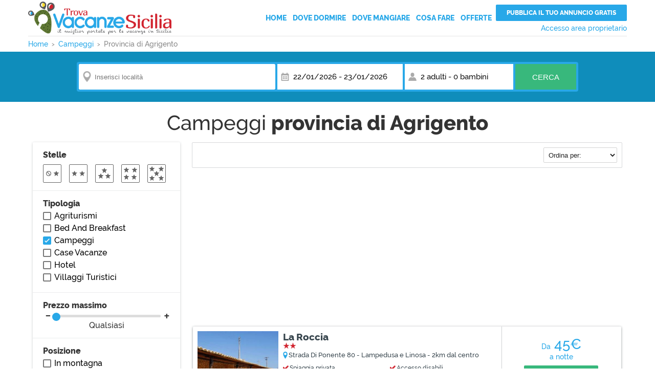

--- FILE ---
content_type: text/html; charset=ISO-8859-1
request_url: https://www.trovavacanzesicilia.it/camping/provincia-di-agrigento/
body_size: 7844
content:
<!DOCTYPE html PUBLIC "-//W3C//DTD XHTML 1.1//EN" "http://www.w3.org/TR/xhtml11/DTD/xhtml11.dtd">
<html xmlns="http://www.w3.org/1999/xhtml" xmlns:fb="http://www.facebook.com/2008/fbml">
<head>
<title>Campeggi in Provincia di Agrigento - Camping e Bungalow</title>
<meta http-equiv="Content-Type" content="text/html; charset=ISO-8859-1" />
<meta name="description" content="L'elenco dei migliori camping e bungalow sul mare a Agrigento e dintorni. Guarda foto, recensioni e prezzi, e prenota ai prezzi più economici." />
<meta name="theme-color" content="#28a8e8" />
<meta name="gwt:property" content="locale=it" />
<meta property="og:title" content="Campeggi in Provincia di Agrigento - Camping e Bungalow" />
<meta property="og:site_name" content="trovavacanzesicilia.it" />
<meta property="og:image" content="https://www.trovavacanzesicilia.it/g/logo.png" />
<meta property="og:description" content="L'elenco dei migliori camping e bungalow sul mare a Agrigento e dintorni. Guarda foto, recensioni e prezzi, e prenota ai prezzi più economici." />
<meta property="og:url" content="https://www.trovavacanzesicilia.it/camping/provincia-di-agrigento/" />
<meta property="og:type" content="article" />
<meta property="fb:app_id" content="204768566238176"/>
<meta name="robots" content="index,follow" />
<meta name="language" content="it" />
<meta name="viewport" content="width=device-width, initial-scale=1.0, maximum-scale=1.0, user-scalable=no" />
<link href="https://www.trovavacanzesicilia.it/camping/provincia-di-agrigento/" rel="canonical" />
<link rel="stylesheet" type="text/css" href="//www.trovavacanzesicilia.it/g/g.css" />
<script type="text/javascript" src="//www.trovavacanzesicilia.it/g/j.js"></script>
<!-- Google Tag Manager -->
<script>(function(w,d,s,l,i){w[l]=w[l]||[];w[l].push({'gtm.start':
new Date().getTime(),event:'gtm.js'});var f=d.getElementsByTagName(s)[0],
j=d.createElement(s),dl=l!='dataLayer'?'&l='+l:'';j.async=true;j.src=
'https://www.googletagmanager.com/gtm.js?id='+i+dl;f.parentNode.insertBefore(j,f);
})(window,document,'script','dataLayer','GTM-TND29H9');</script>
<!-- End Google Tag Manager -->
</head>
<body>
<div id="header"><div>
<a href="#" id="opennav"></a>
<a href="//www.trovavacanzesicilia.it/" title="Vacanze in Sicilia" id="logo">Vacanze in Sicilia</a>
</div></div>
<div id="nav">
<ul>
<li><a href="//www.trovavacanzesicilia.it/" title="Vacanze in Sicilia">Home</a></li>
<li>
<span>Dove Dormire</span>
<ul>
<li><a href="//www.trovavacanzesicilia.it/agriturismi/" title="Agriturismi Sicilia">Agriturismi</a></li>
<li><a href="//www.trovavacanzesicilia.it/bed-and-breakfast/" title="Bed and Breakfast Sicilia">Bed and Breakfast</a></li>
<li><a href="//www.trovavacanzesicilia.it/camping/" title="Campeggi Sicilia">Campeggi</a></li>
<li><a href="//www.trovavacanzesicilia.it/case-vacanze/" title="Case vacanza Sicilia">Case Vacanza</a></li>
<li><a href="//www.trovavacanzesicilia.it/hotel/" title="Hotel Sicilia">Hotel</a></li>
<li><a href="//www.trovavacanzesicilia.it/villaggi-turistici/" title="Villaggi turistici Sicilia">Villaggi Turistici</a></li>
</ul>
</li>
<li><a href="//www.trovavacanzesicilia.it/ristoranti/" title="Ristoranti Sicilia">Dove Mangiare</a></li>
<li><a href="//www.trovavacanzesicilia.it/cosafare/" title="Servizi turistici Sicilia">Cosa Fare</a></li>
<li><a href="//www.trovavacanzesicilia.it/offerte/" title="Offerte e last Minute per vacanze in Sicilia">Offerte</a></li>
<li class="admin"><a href="https://www.trovavacanzesicilia.it/admin/" title="Accesso area proprietario">Accesso area proprietario</a></li>
<li><a href="//www.trovavacanzesicilia.it/inserisci-struttura-turistica/" title="Pubblicizza struttura turistica in Sicilia" class="btnblue">Pubblica il tuo annuncio gratis</a></li>
</ul>
</div>
<div id="content">
<div id="breadcrumbs">
<ol class="centro" vocab="http://schema.org/" typeof="BreadcrumbList">
<li property="itemListElement" typeof="ListItem"><a property="item" typeof="WebPage" href="/" title="Vacanze in Sicilia"><span property="name">Home</span></a><meta property="position" content="0"></li>
<li property="itemListElement" typeof="ListItem"><a property="item" typeof="WebPage" href="/camping/" title="Campeggi in Sicilia"><span property="name">Campeggi</span></a><meta property="position" content="1"></li>
<li property="itemListElement" typeof="ListItem"><span property="name">Provincia di Agrigento</span><meta property="position" content="2"></li>
</ol>
</div>

<div id="searchpage" class="locality">
<div class="searchtop">
<form action="/s/" method="get" class="centro sleep">
<input type="hidden" name="province" value="agrigento" />
<input type="hidden" name="type[]" value="2" />
<div id="boxcity"><label><input type="text" id="city" name="city" value="" placeholder="Inserisci località" autocomplete="off" /></label></div>
<div id="boxdate">
<div id="boxselectdate">
<label>Data Arrivo <input type="text" id="dateCheckin" name="dateCheckin" value="22/01/2026" placeholder="Data Arrivo" autocomplete="off" readonly /></label>
<label>Data Partenza <input type="text" id="dateCheckout" name="dateCheckout" value="23/01/2026" placeholder="Data Partenza" autocomplete="off" readonly /></label>
</div><a href="#" title="" onclick="openCloseSelectedBox('boxselectdate');return false;"><span id="boxcheckin">22/01/2026</span> - <span id="boxcheckout">23/01/2026</span></a>
</div>
<div id="boxpeople">
<div id="boxselectpeople">
<label>Adulti <select name="adult" id="adult" ><option value="1">1</option><option value="2" selected="selected">2</option><option value="3">3</option><option value="4">4</option><option value="5">5</option><option value="6">6</option><option value="7">7</option><option value="8">8</option><option value="9">9</option><option value="10">10</option><option value="11">11</option><option value="12">12</option><option value="13">13</option><option value="14">14</option><option value="15">15</option><option value="16">16</option><option value="17">17</option><option value="18">18</option><option value="19">19</option><option value="20">20</option></select></label>
<label>Bambini <select name="children" id="children" ><option value="0" selected="selected">0</option><option value="1">1</option><option value="2">2</option><option value="3">3</option><option value="4">4</option><option value="5">5</option><option value="6">6</option><option value="7">7</option><option value="8">8</option><option value="9">9</option><option value="10">10</option><option value="11">11</option><option value="12">12</option><option value="13">13</option><option value="14">14</option><option value="15">15</option><option value="16">16</option><option value="17">17</option><option value="18">18</option><option value="19">19</option><option value="20">20</option></select></label>
<label>Camere <select name="rooms" id="rooms" ><option value="1" selected="selected">1</option><option value="2">2</option><option value="3">3</option><option value="4">4</option><option value="5">5</option><option value="6">6</option><option value="7">7</option><option value="8">8</option><option value="9">9</option></select></label>
</div><a href="#" title="" onclick="openCloseSelectedBox('boxselectpeople');return false;"><span id="boxadult">2 adulti</span> - <span id="boxchildren">0 bambini</span></a>
</div>
<button type="submit" class="btngreen">Cerca</button>
</form>
</div>
<div class="centro"><h1>Campeggi <b>provincia di Agrigento</b></h1><div class="de"><div class="ordertop">
<select name="order" id="order"  onchange="orderList(this,'s/');"><option value="" selected="selected">Ordina per:</option><option value="priceMin">Prezzo più basso</option><option value="distance">Distanza dal centro</option></select>
<a href="#" title="" onclick="openFixedSearchMobile();return false;">Filtra</a>
</div>
<div class="liststructure camping">
<ul><li><script async src="//pagead2.googlesyndication.com/pagead/js/adsbygoogle.js"></script><!-- TVS: PROVINCE Top -->
<ins class="adsbygoogle" style="display:block" data-ad-client="ca-pub-4225234434112018" data-ad-slot="5716943007" data-ad-format="rectangle"></ins>
<script>(adsbygoogle = window.adsbygoogle || []).push({});</script></li><li><a href="/villaggi-turistici/1063-la-roccia.htm" title="La Roccia">
<img src="https://www.trovavacanzesicilia.it/f/strutture/1063-8335-[250x280].jpg" alt="La Roccia" />
<div>
<h4>La Roccia</h4>
<span class="star star2"></span>
<span class="loc">Strada Di Ponente 80 - Lampedusa e Linosa - 2km dal centro</span>



<div class="listfeatureimportant"><i>Spiaggia privata</i><i>Accesso disabili</i><i>Ristorante</i></div>
<b class="close">Super richiesta!</b>
<i class="icon" data-tip="Vicino al mare"><img src="https://www.trovavacanzesicilia.it/foto/features/40.png" alt="Vicino al mare" /></i>
</div>
<div class="rightbottom">
<strong><i>Da</i> 45&euro; <i>a notte</i></strong><i class="vbottom">Vicino al mare</i><i class="vbottom">Spiaggia privata</i><i class="vbottom">Accesso disabili</i>
<span class="btngreen">Scopri di più</span>
</div>

</a>
</li><li><a href="/camping/1056-valle-dei-templi-internazionale-san-leone.htm" title="Valle Dei Templi Internazionale San Leone">
<img src="https://www.trovavacanzesicilia.it/f/strutture/1056-50530275-[250x280].png" alt="Valle Dei Templi Internazionale San Leone" />
<div>
<h4>Valle Dei Templi Internazionale San Leone</h4>
<span class="star star3"></span>
<span class="loc">Viale Emporium, 94 94 - Agrigento - 5km dal centro</span>



<div class="listfeatureimportant"><i>Free Wifi in tutta la struttura</i><i>Animali ammessi</i><i>Ristorante</i></div>
<b class="close">Super richiesta!</b>
<i class="icon" data-tip="Vicino al mare"><img src="https://www.trovavacanzesicilia.it/foto/features/40.png" alt="Vicino al mare" /></i>
</div>
<div class="rightbottom">
<strong><i>Da</i> 15&euro; <i>a notte</i></strong><i class="vbottom">Vicino al mare</i><i class="vbottom">Free Wifi in tutta la struttura</i><i class="vbottom">Animali ammessi</i>
<span class="btngreen">Scopri di più</span>
</div>

</a>
</li><li><script async src="//pagead2.googlesyndication.com/pagead/js/adsbygoogle.js"></script><!-- TVS: PROVINCE Bottom -->
<ins class="adsbygoogle" style="display:block" data-ad-client="ca-pub-4225234434112018" data-ad-slot="8670409409" data-ad-format="rectangle"></ins>
<script>(adsbygoogle = window.adsbygoogle || []).push({});</script></li></ul></div>
<div class="listcitiesprovince">
<h4>Annunci in provincia di Agrigento</h4>
<ul><li><a href="/bed-and-breakfast/provincia-di-agrigento/" title="Bed And Breakfast in provincia di Agrigento">Bed And Breakfast</a></li><li><a href="/case-vacanze/provincia-di-agrigento/" title="Case Vacanze in provincia di Agrigento">Case Vacanze</a></li><li><a href="/hotel/provincia-di-agrigento/" title="Hotel in provincia di Agrigento">Hotel</a></li><li><a href="/villaggi-turistici/provincia-di-agrigento/" title="Villaggi Turistici in provincia di Agrigento">Villaggi Turistici</a></li><li><a href="/ristoranti/provincia-di-agrigento/" title="Ristoranti in provincia di Agrigento">Ristoranti</a></li><li><a href="/cosafare/provincia-di-agrigento/" title="Agenzie E Operatori Turistici in provincia di Agrigento">Agenzie E Operatori Turistici</a></li></ul>
<h4>Campeggi nelle località di</h4>
<ul><li><a href="/camping/provincia-di-agrigento/agrigento/" title="Campeggi a Agrigento">Agrigento</a></li><li><a href="/camping/provincia-di-agrigento/lampedusa-e-linosa/" title="Campeggi a Lampedusa e Linosa">Lampedusa e Linosa</a></li><li><a href="/camping/provincia-di-agrigento/realmonte/" title="Campeggi a Realmonte">Realmonte</a></li><li><a href="/camping/provincia-di-agrigento/sciacca/" title="Campeggi a Sciacca">Sciacca</a></li></ul>

</div>
</div><div id="sidesearch" class="si">
<form action="/s/" method="get">
<a href="#" title="" class="closefixedsearch" onclick="closeFixedSearchMobile();return false;">x</a>
<input type="hidden" name="province" value="agrigento" /><input type="hidden" name="prov" value="agrigento">
<div class="check stars">
<strong>Stelle</strong>
<span><input type="checkbox" id="star-0" name="star[]" value="1"><label for="star-0">1</label></span><span><input type="checkbox" id="star-1" name="star[]" value="2"><label for="star-1">2</label></span><span><input type="checkbox" id="star-2" name="star[]" value="3"><label for="star-2">3</label></span><span><input type="checkbox" id="star-3" name="star[]" value="4"><label for="star-3">4</label></span><span><input type="checkbox" id="star-4" name="star[]" value="5"><label for="star-4">5</label></span>
</div>
<div class="type">
<strong>Tipologia</strong>
<span><input type="checkbox" id="type-0" name="type[]" value="0"><label for="type-0">Agriturismi</label></span><span><input type="checkbox" id="type-1" name="type[]" value="1"><label for="type-1">Bed And Breakfast</label></span><span><input type="checkbox" id="type-2" name="type[]" value="2" checked><label for="type-2">Campeggi</label></span><span><input type="checkbox" id="type-3" name="type[]" value="3"><label for="type-3">Case Vacanze</label></span><span><input type="checkbox" id="type-4" name="type[]" value="4"><label for="type-4">Hotel</label></span><span><input type="checkbox" id="type-5" name="type[]" value="5"><label for="type-5">Villaggi Turistici</label></span>
</div>
<div>
<label for="price">Prezzo massimo
<input type="range" min="0" max="200" value="0" step="50" id="price" name="price" onchange="changeRange(this);" oninput="changeRange(this);" />
<span id="range">Qualsiasi</span>
</label>
</div>
<div class="type">
<a href="#" onclick="expandCheckbox('divposition',this);return false;">Posizione</a>
<span><input type="checkbox" id="features[37]-41" name="features[37][]" value="41" /><label for="features[37]-41">In montagna</label></span>
<span><input type="checkbox" id="features[37]-43" name="features[37][]" value="43" /><label for="features[37]-43">Vicino aeroporto</label></span>
<span><input type="checkbox" id="features[37]-45" name="features[37][]" value="45" /><label for="features[37]-45">Vicino zone archeologiche</label></span>
<span><input type="checkbox" id="features[37]-46" name="features[37][]" value="46" /><label for="features[37]-46">Immerso nella natura</label></span>

<div id="divposition"><span><input type="checkbox" id="features[37]-38" name="features[37][]" value="38" /><label for="features[37]-38">In centro</label></span>
<span><input type="checkbox" id="features[37]-39" name="features[37][]" value="39" /><label for="features[37]-39">In periferia</label></span>
<span><input type="checkbox" id="features[37]-40" name="features[37][]" value="40" /><label for="features[37]-40">Vicino al mare</label></span>
<span><input type="checkbox" id="features[37]-42" name="features[37][]" value="42" /><label for="features[37]-42">Vicino al lago</label></span>
<span><input type="checkbox" id="features[37]-44" name="features[37][]" value="44" /><label for="features[37]-44">Vicino stazione</label></span>
<span><input type="checkbox" id="features[37]-47" name="features[37][]" value="47" /><label for="features[37]-47">Vicino parchi/giardini</label></span>
<span><input type="checkbox" id="features[37]-48" name="features[37][]" value="48" /><label for="features[37]-48">Vicino bar/ristoranti</label></span>
<span><input type="checkbox" id="features[37]-49" name="features[37][]" value="49" /><label for="features[37]-49">Vicino club/discoteche</label></span>
<span><input type="checkbox" id="features[37]-50" name="features[37][]" value="50" /><label for="features[37]-50">Vicino stadio</label></span>
<span><input type="checkbox" id="features[37]-51" name="features[37][]" value="51" /><label for="features[37]-51">Vicino ospedali/cliniche</label></span>
<span><input type="checkbox" id="features[37]-52" name="features[37][]" value="52" /><label for="features[37]-52">Vicino monumenti/zone di interesse</label></span>
<span><input type="checkbox" id="features[37]-53" name="features[37][]" value="53" /><label for="features[37]-53">Vicino università</label></span>
<span><input type="checkbox" id="features[37]-54" name="features[37][]" value="54" /><label for="features[37]-54">Vicino centri commerciali</label></span>
<span><input type="checkbox" id="features[37]-55" name="features[37][]" value="55" /><label for="features[37]-55">Vicino autostrada</label></span>
<span><input type="checkbox" id="features[37]-56" name="features[37][]" value="56" /><label for="features[37]-56">Vicino teatri/cinema</label></span>
</div>
</div>
<div class="type">
<a href="#" onclick="expandCheckbox('divsecondarycat',this);return false;">Categoria Secondaria</a>
<span><input type="checkbox" id="features[1]-2" name="features[1][]" value="2" /><label for="features[1]-2">Appartamento</label></span>
<span><input type="checkbox" id="features[1]-6" name="features[1][]" value="6" /><label for="features[1]-6">Villa</label></span>
<span><input type="checkbox" id="features[1]-10" name="features[1][]" value="10" /><label for="features[1]-10">Bungalow</label></span>
<span><input type="checkbox" id="features[1]-13" name="features[1][]" value="13" /><label for="features[1]-13">Residence</label></span>
<span><input type="checkbox" id="features[1]-15" name="features[1][]" value="15" /><label for="features[1]-15">Ostello</label></span>
<span><input type="checkbox" id="features[1]-18" name="features[1][]" value="18" /><label for="features[1]-18">Camping</label></span>
<span><input type="checkbox" id="features[1]-19" name="features[1][]" value="19" /><label for="features[1]-19">Villaggio</label></span>
<span><input type="checkbox" id="features[1]-22" name="features[1][]" value="22" /><label for="features[1]-22">Resort</label></span>

<div id="divsecondarycat"><span><input type="checkbox" id="features[1]-4" name="features[1][]" value="4" /><label for="features[1]-4">Condominio</label></span>
<span><input type="checkbox" id="features[1]-5" name="features[1][]" value="5" /><label for="features[1]-5">Chalet</label></span>
<span><input type="checkbox" id="features[1]-7" name="features[1][]" value="7" /><label for="features[1]-7">Villetta</label></span>
<span><input type="checkbox" id="features[1]-8" name="features[1][]" value="8" /><label for="features[1]-8">Loft</label></span>
<span><input type="checkbox" id="features[1]-9" name="features[1][]" value="9" /><label for="features[1]-9">Villetta a schiera</label></span>
<span><input type="checkbox" id="features[1]-11" name="features[1][]" value="11" /><label for="features[1]-11">Dormitorio</label></span>
<span><input type="checkbox" id="features[1]-12" name="features[1][]" value="12" /><label for="features[1]-12">Affittacamere</label></span>
<span><input type="checkbox" id="features[1]-14" name="features[1][]" value="14" /><label for="features[1]-14">Locanda</label></span>
<span><input type="checkbox" id="features[1]-16" name="features[1][]" value="16" /><label for="features[1]-16">Pensione</label></span>
<span><input type="checkbox" id="features[1]-17" name="features[1][]" value="17" /><label for="features[1]-17">Dimora storica</label></span>
<span><input type="checkbox" id="features[1]-20" name="features[1][]" value="20" /><label for="features[1]-20">Masseria</label></span>
<span><input type="checkbox" id="features[1]-21" name="features[1][]" value="21" /><label for="features[1]-21">Casale</label></span>
<span><input type="checkbox" id="features[1]-23" name="features[1][]" value="23" /><label for="features[1]-23">Rustico</label></span>
</div>
</div>
<div class="type">
<a href="#" onclick="expandCheckbox('divideal',this);return false;">Ideale per</a>
<span><input type="checkbox" id="features[24]-25" name="features[24][]" value="25" /><label for="features[24]-25">Vacanze per famiglie</label></span>
<span><input type="checkbox" id="features[24]-27" name="features[24][]" value="27" /><label for="features[24]-27">Vacanze con animali</label></span>
<span><input type="checkbox" id="features[24]-29" name="features[24][]" value="29" /><label for="features[24]-29">Fuga romantica</label></span>
<span><input type="checkbox" id="features[24]-30" name="features[24][]" value="30" /><label for="features[24]-30">Relax &amp; benessere</label></span>
<span><input type="checkbox" id="features[24]-32" name="features[24][]" value="32" /><label for="features[24]-32">Vacanze fra storia e cultura</label></span>
<span><input type="checkbox" id="features[24]-33" name="features[24][]" value="33" /><label for="features[24]-33">Ragazzi &amp; divertimento</label></span>

<div id="divideal"><span><input type="checkbox" id="features[24]-26" name="features[24][]" value="26" /><label for="features[24]-26">Vacanze per bambini</label></span>
<span><input type="checkbox" id="features[24]-28" name="features[24][]" value="28" /><label for="features[24]-28">Vacanze economiche</label></span>
<span><input type="checkbox" id="features[24]-31" name="features[24][]" value="31" /><label for="features[24]-31">Vacanze nella natura</label></span>
<span><input type="checkbox" id="features[24]-34" name="features[24][]" value="34" /><label for="features[24]-34">Soggiorni di lavoro</label></span>
<span><input type="checkbox" id="features[24]-35" name="features[24][]" value="35" /><label for="features[24]-35">Vacanze sulla neve</label></span>
<span><input type="checkbox" id="features[24]-36" name="features[24][]" value="36" /><label for="features[24]-36">Vacanze eco-friendly</label></span>
</div>
</div>
<div class="check service">
<strong>Servizi più scelti</strong>
<span data-name="Cucina">
<input type="checkbox" id="features[top]-110" name="features[top][]" value="110">
<label for="features[top]-110">
<img src="https://www.trovavacanzesicilia.it/foto/features/110.png" alt="Cucina" />
</label>
</span>
<span data-name="Sala relax/TV">
<input type="checkbox" id="features[top]-118" name="features[top][]" value="118">
<label for="features[top]-118">
<img src="https://www.trovavacanzesicilia.it/foto/features/118.png" alt="Sala relax/TV" />
</label>
</span>
<span data-name="Piscina coperta">
<input type="checkbox" id="features[top]-122" name="features[top][]" value="122">
<label for="features[top]-122">
<img src="https://www.trovavacanzesicilia.it/foto/features/122.png" alt="Piscina coperta" />
</label>
</span>
<span data-name="Sala giochi">
<input type="checkbox" id="features[top]-124" name="features[top][]" value="124">
<label for="features[top]-124">
<img src="https://www.trovavacanzesicilia.it/foto/features/124.png" alt="Sala giochi" />
</label>
</span>
<span data-name="Bagno/doccia esterna">
<input type="checkbox" id="features[top]-137" name="features[top][]" value="137">
<label for="features[top]-137">
<img src="https://www.trovavacanzesicilia.it/foto/features/137.png" alt="Bagno/doccia esterna" />
</label>
</span>
<span data-name="Fattoria">
<input type="checkbox" id="features[top]-144" name="features[top][]" value="144">
<label for="features[top]-144">
<img src="https://www.trovavacanzesicilia.it/foto/features/144.png" alt="Fattoria" />
</label>
</span>
<span data-name="Parcheggio">
<input type="checkbox" id="features[top]-145" name="features[top][]" value="145">
<label for="features[top]-145">
<img src="https://www.trovavacanzesicilia.it/foto/features/145.png" alt="Parcheggio" />
</label>
</span>
<span data-name="Spiaggia privata">
<input type="checkbox" id="features[top]-150" name="features[top][]" value="150">
<label for="features[top]-150">
<img src="https://www.trovavacanzesicilia.it/foto/features/150.png" alt="Spiaggia privata" />
</label>
</span>
<span data-name="Piscina">
<input type="checkbox" id="features[top]-155" name="features[top][]" value="155">
<label for="features[top]-155">
<img src="https://www.trovavacanzesicilia.it/foto/features/155.png" alt="Piscina" />
</label>
</span>
<span data-name="Baby sitting/mini club">
<input type="checkbox" id="features[top]-159" name="features[top][]" value="159">
<label for="features[top]-159">
<img src="https://www.trovavacanzesicilia.it/foto/features/159.png" alt="Baby sitting/mini club" />
</label>
</span>
<span data-name="Campi sportivi">
<input type="checkbox" id="features[top]-160" name="features[top][]" value="160">
<label for="features[top]-160">
<img src="https://www.trovavacanzesicilia.it/foto/features/160.png" alt="Campi sportivi" />
</label>
</span>
<span data-name="Spa/centro benessere">
<input type="checkbox" id="features[top]-161" name="features[top][]" value="161">
<label for="features[top]-161">
<img src="https://www.trovavacanzesicilia.it/foto/features/161.png" alt="Spa/centro benessere" />
</label>
</span>
<span data-name="Palestra">
<input type="checkbox" id="features[top]-162" name="features[top][]" value="162">
<label for="features[top]-162">
<img src="https://www.trovavacanzesicilia.it/foto/features/162.png" alt="Palestra" />
</label>
</span>
<span data-name="Discoteca">
<input type="checkbox" id="features[top]-165" name="features[top][]" value="165">
<label for="features[top]-165">
<img src="https://www.trovavacanzesicilia.it/foto/features/165.png" alt="Discoteca" />
</label>
</span>
<span data-name="Aria condizionata / riscaldamento in camera">
<input type="checkbox" id="features[top]-173" name="features[top][]" value="173">
<label for="features[top]-173">
<img src="https://www.trovavacanzesicilia.it/foto/features/173.png" alt="Aria condizionata / riscaldamento in camera" />
</label>
</span>
<span data-name="Free Wifi in tutta la struttura">
<input type="checkbox" id="features[top]-175" name="features[top][]" value="175">
<label for="features[top]-175">
<img src="https://www.trovavacanzesicilia.it/foto/features/175.png" alt="Free Wifi in tutta la struttura" />
</label>
</span>
<span data-name="Tv con canali satellitari">
<input type="checkbox" id="features[top]-176" name="features[top][]" value="176">
<label for="features[top]-176">
<img src="https://www.trovavacanzesicilia.it/foto/features/176.png" alt="Tv con canali satellitari" />
</label>
</span>
<span data-name="Accesso disabili">
<input type="checkbox" id="features[top]-182" name="features[top][]" value="182">
<label for="features[top]-182">
<img src="https://www.trovavacanzesicilia.it/foto/features/182.png" alt="Accesso disabili" />
</label>
</span>
<span data-name="Pagamento con carta di credito">
<input type="checkbox" id="features[top]-186" name="features[top][]" value="186">
<label for="features[top]-186">
<img src="https://www.trovavacanzesicilia.it/foto/features/186.png" alt="Pagamento con carta di credito" />
</label>
</span>
<span data-name="Servizio transfer/navetta">
<input type="checkbox" id="features[top]-193" name="features[top][]" value="193">
<label for="features[top]-193">
<img src="https://www.trovavacanzesicilia.it/foto/features/193.png" alt="Servizio transfer/navetta" />
</label>
</span>
<span data-name="Camere per disabili">
<input type="checkbox" id="features[top]-204" name="features[top][]" value="204">
<label for="features[top]-204">
<img src="https://www.trovavacanzesicilia.it/foto/features/204.png" alt="Camere per disabili" />
</label>
</span>
<span data-name="Animali ammessi">
<input type="checkbox" id="features[top]-205" name="features[top][]" value="205">
<label for="features[top]-205">
<img src="https://www.trovavacanzesicilia.it/foto/features/205.png" alt="Animali ammessi" />
</label>
</span>
<span data-name="Colazione inclusa">
<input type="checkbox" id="features[top]-209" name="features[top][]" value="209">
<label for="features[top]-209">
<img src="https://www.trovavacanzesicilia.it/foto/features/209.png" alt="Colazione inclusa" />
</label>
</span>
<span data-name="Ristorante">
<input type="checkbox" id="features[top]-215" name="features[top][]" value="215">
<label for="features[top]-215">
<img src="https://www.trovavacanzesicilia.it/foto/features/215.png" alt="Ristorante" />
</label>
</span>
<span data-name="Maneggio">
<input type="checkbox" id="features[top]-385" name="features[top][]" value="385">
<label for="features[top]-385">
<img src="https://www.trovavacanzesicilia.it/foto/features/385.png" alt="Maneggio" />
</label>
</span>

</div>
<input type="submit" value="Cerca" class="btngreen" />
</form>
<script>function changeRange(input){var valore=input.value;document.getElementById('range').innerHTML=(valore>0)?'fino a '+valore+'&euro;':'Qualsiasi';}</script>

</div>

<div class="textpagebottom"><h2>Perché scegliere un Camping in Provincia di Agrigento?</h2>

<div><p>Dici Sicilia e pensi subito alle coste frastagliate dal mare, alle sue spiagge di sabbia bianca, alle stupende calette nascoste; pensi al Vulcano Etna, al Parco delle Madonie, pensi ai comuni dell'Entroterra, alle campagne, alle interminabili coltivazioni di ulivi, viti e agrumi. Dici Sicilia e pensi subito alla Natura che la contraddistingue; agli splendidi paesaggi che la rendono una delle terre più belle al mondo. Perché <strong>scegliere un Camping</strong>? Perché solo così potrete godervi tutta la maestosità del territorio naturale siciliano. In special modo il Campeggio è particolarmente indicato per vivere le meraviglie della <strong>Provincia di Agrigent</strong>, i suoi borghi e le graziose località marittime...</p>
</div>

<div>
<h3>Caratteristiche più ricercate in un Campeggio</h3>
<ul>
<li>Varietà di sistemazioni fra piazzole, bungalow e case mobili</li>
<li>Presenza di campi sportivi</li>
<li>Presenza di piscina</li>
<li>Maneggio o Centro Equestre</li>
<li>Presenza di bar, ristorante, market</li>
<li>Presenza area free Wi-FI</li>
</ul>
<h3>Info sul territorio</h3>
<ul>
<li>Numero di Abitanti: 443 107</li>
<li>Numero di comuni: 43</li>
<li>Province confinanti: Trapani, Palermo, Caltanissetta</li>
<li>Aeroporto: Aeroporto di Lampedusa</li>
</ul>
</div>

<div>
<h3>Località e attrattive turistiche più apprezzate</h3>
<ul>
<li>L'isola di Lampedusa</li>
<li>La valle dei Templi</li>
<li>Scala dei Turchi di Realmonte</li>
<li>Borghi e località marittime come Sciacca, Porto Empedocle e Sambuca di Sicilia</li>
</ul>
<h3>Eventi e Sagre da non perdere</h3>
<ul>
<li>Festa di San Gerlando ad Agrigento</li>
<li>Sagra del Mandorlo in Fiore ad Agrigento</li>
<li>Carnevale di Sciacca</li>
<li>“Inycon” a Menfi</li>
</ul>
</div></div></div>
</div>

</div>

<div id="topfooter">
<span><b>Seguici</b> su</span>
<a href="https://www.facebook.com/trovavacanzesicilia/" title="Facebook" class="fb" rel="nofollow" target="_blank">Facebook</a>
</div>

<div id="footer">
<div class="centro">

<div>
<img src="//www.trovavacanzesicilia.it/g/logo.png" alt="Trovavacanzesicilia.it" />
<p>Il più grande motore di ricerca per le <strong>vacanze in Sicilia</strong>.</p>
</div>

<div>
<h6>About</h6>
<ul>
<li><a href="//www.trovavacanzesicilia.it/chi-siamo.htm" title="">Chi Siamo</a></li>
<li><a href="//www.trovavacanzesicilia.it/itinerari/" title="">Itinerari</a></li>
</ul>
</div>

<div>
<h6>Strutture Ricettive</h6>
<ul>
<li><a href="//www.trovavacanzesicilia.it/inserisci-struttura-turistica/" title="">Pubblica Annuncio Gratis</a></li>
<li><a href="//www.trovavacanzesicilia.it/admin/" title="">Accesso area proprietario</a></li>
</ul>
</div>
<div>
<h6>Policy</h6>
<ul>
<li><a href="//www.trovavacanzesicilia.it/privacy.htm" title="">Privacy</a></li>
<li><a href="//www.trovavacanzesicilia.it/privacy.htm#condizioniuso" title="">Termini e condizioni</a></li>
</ul>
</div>

<p>&copy; Trovavacanzesicilia.it<br />
Non si assume nessuna responsabilità riguardante le <strong>strutture ricettive</strong> inserite all'interno del portale turistico.<br />
e declina ogni responsabilità per tali contenuti o per il loro uso.<br />
Emade Srl - P. IVA 02699950818
</p>
</div>
</div>
<script type="text/javascript"><!--

//se il target del click non è nel box chiude box
function clickOutCloseBox(e){
var elementClick=e.target;
var elementClickName=elementClick.tagName;
var boxDate=document.getElementById('boxselectdate');
var boxPeople=document.getElementById('boxselectpeople');
var boxOpen=(boxDate.className=='open')?boxDate:'';
if(boxPeople.className=='open')boxOpen=boxPeople;
if(boxOpen!=''){
var close=1;
if(boxOpen==elementClick || boxOpen.nextElementSibling==elementClick){close=0;}
else{
var tagInBox=boxOpen.getElementsByTagName(elementClickName);
var nTag=tagInBox.length;
for(var i=0;i<nTag;i++)if(elementClick==tagInBox[i])close=0;
var tagInLink=boxOpen.nextElementSibling.getElementsByTagName(elementClickName);
var nTag=tagInLink.length;
for(var i=0;i<nTag;i++)if(elementClick==tagInLink[i])close=0;
}

//----- PER CLICK SU CALENDARIO -----
switch(elementClickName){
case 'DIV':{if(elementClick.parentElement.id=='calendarMade')close=0;break;}
case 'TD':{if(elementClick.parentElement.parentElement.parentElement.parentElement.parentElement.id=='calendarMade')close=0;break;}
case 'TR':{if(elementClick.parentElement.parentElement.parentElement.parentElement.id=='calendarMade')close=0;break;}
case 'THEAD':{if(elementClick.parentElement.parentElement.parentElement.id=='calendarMade')close=0;break;}
case 'TBODY':{if(elementClick.parentElement.parentElement.parentElement.id=='calendarMade')close=0;break;}
case 'TABLE':{if(elementClick.parentElement.parentElement.id=='calendarMade')close=0;}
}

if(close==1)openCloseSelectedBox(boxOpen.id);
}
}

var adult=document.getElementById('adult');
var children=document.getElementById('children');

//aggiorna numero di persone selezionate
function updateNPeople(){
var boxAdult=document.getElementById('boxadult');
var boxChildren=document.getElementById('boxchildren');
boxAdult.innerHTML=(adult.value==1)?'1 adulto':adult.value+' adulti';
boxChildren.innerHTML=(children.value==1)?'1 bambino':children.value+' bambini';
}

//aggiorna date checkin-checkout selezionate
function updateDate(){
var dateCheckin=document.getElementById('dateCheckin');
var dateCheckout=document.getElementById('dateCheckout');
var boxCheckin=document.getElementById('boxcheckin');
var boxCheckout=document.getElementById('boxcheckout');
boxCheckin.innerHTML=dateCheckin.value;
boxCheckout.innerHTML=dateCheckout.value;
}


document.addEventListener("mousedown",clickOutCloseBox);
adult.addEventListener('change',updateNPeople);
children.addEventListener('change',updateNPeople);


var calendarChekin=calendarMade({
idInput:"dateCheckin",
title:"Data di arrivo",
dateMin:"today",
onClickDay:function(d,m,y){showLoading(300);newDate=new Date(y,parseInt(m)-1,parseInt(d)+1,0,0,0);day=newDate.getDate();month=parseInt(newDate.getMonth())+1;year=newDate.getFullYear();nextDay=document.getElementById('dateCheckout');nextDay.value=day+'/'+month+'/'+year;nextDay.focus();updateDate();}
});
var calendarChekout=calendarMade({
idInput:"dateCheckout",
title:"Data di partenza",
classCalendar:"calendarcheckout",
dateMin:"tomorrow",
onClickDay:function(d,m,y){updateDate();}
});

var suggestCity=setSuggestInput({
idInput:"city",
url:"/ajax/suggestcity.php?s="
});

function orderList(selectbox,url){
var val=selectbox.value;
if(val!=''){
location.href='https://www.trovavacanzesicilia.it/'+url+'?order='+val+'&province=agrigento&type[]=2';}
}

--></script>
</body>
</html>

--- FILE ---
content_type: text/html; charset=utf-8
request_url: https://www.google.com/recaptcha/api2/aframe
body_size: 269
content:
<!DOCTYPE HTML><html><head><meta http-equiv="content-type" content="text/html; charset=UTF-8"></head><body><script nonce="pOpCt7_RyTFRUzLS3TfGIQ">/** Anti-fraud and anti-abuse applications only. See google.com/recaptcha */ try{var clients={'sodar':'https://pagead2.googlesyndication.com/pagead/sodar?'};window.addEventListener("message",function(a){try{if(a.source===window.parent){var b=JSON.parse(a.data);var c=clients[b['id']];if(c){var d=document.createElement('img');d.src=c+b['params']+'&rc='+(localStorage.getItem("rc::a")?sessionStorage.getItem("rc::b"):"");window.document.body.appendChild(d);sessionStorage.setItem("rc::e",parseInt(sessionStorage.getItem("rc::e")||0)+1);localStorage.setItem("rc::h",'1769008550725');}}}catch(b){}});window.parent.postMessage("_grecaptcha_ready", "*");}catch(b){}</script></body></html>

--- FILE ---
content_type: application/javascript
request_url: https://www.trovavacanzesicilia.it/g/j.js
body_size: 11767
content:
//mostra menu mobile
// (function navmenu(){var nav,sf,bm;document.addEventListener('DOMContentLoaded',function(){nav=document.getElementById('nav');bm=document.getElementById('opennav');sf=document.createElement('div');sf.id='sfbox';document.body.appendChild(sf);bm.onmousedown=function(){on();return false;};sf.addEventListener('touchmove',function(){off();return false;});sf.onmousedown=function(){off();return false;};bm.onclick=function(){return false;};nav.onselectstart=function(){return false;};});function off(){sf.className='off';nav.className='off';document.body.removeAttribute("style");document.onkeydown=null;}function ek(e){var t=window.event?e.which:e.keyCode;if(t==27)off();}function on(){document.body.setAttribute('style','overflow:hidden;height:120%;');nav.className='on';sf.className='on';document.onkeydown=ek;};})();
!function(){"use strict";function e(){o.className="off",t.className="off",document.body.removeAttribute("style"),document.onkeydown=null}function n(){document.body.setAttribute("style","overflow:hidden;height:120%;"),t.className="on",o.className="on",o.addEventListener("touchmove",e,{passive:!0}),o.addEventListener("mousedown",e,{passive:!0})}var t,o,d;document.addEventListener("DOMContentLoaded",function(){t=document.getElementById("nav"),d=document.getElementById("opennav"),o=document.createElement("div"),o.id="sfbox",document.body.appendChild(o),d.onmousedown=function(){return n(),!1}})}();

//FOTOGALLERY
// var photoMade=function(t){"use strict";function e(t){var e={contentPhoto:"photoListDiv",tagListElement:"a",extFileImg:Array("jpg","jpeg","png","bmp","gif","tiff"),keyEnable:!0,touchEnable:!0,viewPrevNextButton:!0,viewCloseButton:!0,loop:!0,viewTitle:!0,closeClickBackground:!0,idBackground:"sfGallery",idPopup:"popupBox"};if(void 0!=t)for(var i in t)e[i]=t[i];return e}function i(){if(p=document.getElementById(f.contentPhoto),null==p&&(p=document.body),"img"==f.tagListElement)for(var t=p.getElementsByTagName("img"),e=0,i=t.length;i>e;e++){var o=document.createElement("a");o.setAttribute("href",t[e].src),o.setAttribute("title",t[e].title),t[e].parentNode.insertBefore(o,t[e].nextSibling),o.appendChild(t[e])}var t=p.getElementsByTagName("a");w=parseInt(t.length);for(var e=0;w>e;e++)-1!=f.extFileImg.indexOf(t[e].href.split(".").pop())&&(m.push(t[e]),t[e].dataset.id=e,t[e].onclick=function(){return n(this),!1})}function n(t){var e=new Image;e.src=t.href,e.alt=t.title,e.dataset.id=t.dataset.id;var i=e.height,n=e.width;1>i||1>n?(h(),e.onload=function(){o(e)}):r(e)}function o(t){r(t)}function r(t){void 0==v&&l(),u();var e=0,i=document.documentElement.clientWidth-18,n=document.documentElement.clientHeight-36,o=t.height,r=t.width;r>i&&(e=i/r,r=i,o*=e),o>n&&(e=n/o,o=n,r*=e),b=parseInt(t.dataset.id);var c='<img src="'+t.src+'" width="'+r+'" height="'+o+'" />';if(1==f.viewTitle&&(c+='<div class="footerGallery"><div class="photoTitle">'+t.alt+"</div>",c+='<div class="countPhoto">'+(b+1)+" di "+w+"</div></div>"),g.innerHTML=c,1==f.viewPrevNextButton){var h=document.createElement("a");h.setAttribute("href","#"),h.setAttribute("style","display:block;position:absolute;width:49%;height:100%;bottom:0;left:0;"),h.setAttribute("className","photoPrev"),h.onclick=function(){return d(),!1},g.appendChild(h);var p=document.createElement("a");p.setAttribute("href","#"),p.setAttribute("style","display:block;position:absolute;width:49%;height:100%;bottom:0;right:0;"),p.setAttribute("className","photoNext"),p.onclick=function(){return a(),!1},g.appendChild(p)}if(1==f.viewCloseButton){var m=document.createElement("a");m.setAttribute("href","#"),m.setAttribute("style","position:absolute;top:0;right:0;text-decoration:none;padding:2px 5px;font:18px verdana;"),m.setAttribute("className","closeBox"),m.innerHTML="X",m.onclick=function(){return s(),!1},g.appendChild(m)}1==f.touchEnable&&(g.addEventListener("touchstart",function(t){y=t.changedTouches[0].pageX},!0),g.addEventListener("touchend",function(t){(t.changedTouches[0].pageX<y-30||t.changedTouches[0].pageX>y+30)&&(t.changedTouches[0].pageX<y?a():d())},!0))}function a(){w-1>b?n(m[parseInt(b)+1]):1==f.loop?n(m[0]):s()}function d(){var t=parseInt(b)-1;b>0?n(m[t]):1==f.loop?n(m[m.length-1]):s()}function c(t){var e=window.event?t.which:t.keyCode;27==e&&s(),39==e&&a(),37==e&&d()}function l(){v=document.createElement("div"),v.setAttribute("id",f.idBackground),v.setAttribute("style","position:fixed;width:100%;height:100%;top:0;left:0;z-index:9998;white-space:nowrap;text-align:center;background: rgba(0,0,0,0.8);"),document.body.setAttribute("style","overflow:hidden;height:100%;"),1==f.closeClickBackground&&(v.onclick=function(){return s(),!1}),document.body.appendChild(v),1==f.keyEnable&&(document.onkeydown=c)}function s(){void 0!=v&&(document.onkeydown=null,document.body.removeAttribute("style"),document.body.removeChild(v),v=void 0,g=void 0)}function u(t,e){if(void 0==g){g=document.createElement("div");var i="z-index:99999;display:inline-block;position:relative;margin:9px;vertical-align:middle;text-align:left;white-space:normal;overflow:hidden;";g.style.cssText=i,g.setAttribute("id",f.idPopup),v.appendChild(g),g.onclick=function(t){return t.stopPropagation(),!1};var n=document.createElement("div");n.setAttribute("style","display:inline-block;height:100%;vertical-align:middle;"),v.appendChild(n)}}function h(){void 0==v&&l(),void 0==g&&u(),g.innerHTML='<svg id="loading" viewBox="0 0 66 66" xmlns="http://www.w3.org/2000/svg"><circle class="path" fill="none" stroke-width="5" stroke-linecap="round" cx="33" cy="33" r="30"></circle></svg>'}var p,v,g,f=e(t),m=new Array,b=0,w=0,y=0;i()};
var photoMade=function(e){"use strict";var g,f,b,w=function(e){var t={contentPhoto:"photoListDiv",tagListElement:"a",extFileImg:Array("jpg","jpeg","png","bmp","gif","tiff"),keyEnable:!0,touchEnable:!0,viewPrevNextButton:!0,viewCloseButton:!0,loop:!0,viewTitle:!0,viewCountPhoto:!0,viewThumb:!0,closeClickBackground:!0,idBackground:"sfGallery",idPopup:"popupBox"};if(null!=e)for(var i in e)t[i]=e[i];return t}(e),o=new Array,y=0,E=0,k=0;function x(e){var t=new Image;t.src=e.href,t.alt=e.title,t.dataset.id=e.dataset.id;var i=t.height,n=t.width;i<1||n<1?(!function(){null==f&&B();null==b&&C();b.innerHTML='<svg id="loading" viewBox="0 0 66 66" xmlns="http://www.w3.org/2000/svg"><circle class="path" fill="none" stroke-width="5" stroke-linecap="round" cx="33" cy="33" r="30"></circle></svg>'}(),t.onload=function(){a(t)}):a(t)}function a(e){null==f&&B(),C();var t=0,i=document.documentElement.clientWidth-18,n=document.documentElement.clientHeight-36,o=e.height,a=e.width;i<a&&(t=i/a,a=i,o*=t),n<o&&(t=n/o,o=n,a*=t),y=parseInt(e.dataset.id);var l="",d='<div id="imgcontent"><img src="'+e.src+'" width="'+a+'" height="'+o+'" /></div>';if(1==w.viewTitle||1==w.viewCountPhoto||1==w.viewThumb){if(d+='<div class="footerGallery">',1==w.viewTitle&&(d+='<div class="photoTitle">'+e.alt+"</div>"),1==w.viewCountPhoto&&(d+='<div class="countPhoto">'+(y+1)+" di "+E+"</div>"),1==w.viewThumb){for(var r=g.getElementsByTagName("a"),s=0,c=r.length;s<c;s++)l+=r[s].outerHTML;d+='<div class="listThumb">'+l+"</div>"}d+="</div>"}if(b.innerHTML=d,""!=l){var u=b.getElementsByClassName("listThumb")[0].getElementsByTagName("a");for(s=0,c=u.length;s<c;s++)e.dataset.id==u[s].dataset.id?(u[s].className="active",u[s].parentElement.scrollLeft=4<e.dataset.id?u[s].offsetLeft+90:0):u[s].className="",u[s].addEventListener("click",function(){return x(this),!1},{passive:!0})}var h=document.getElementById("imgcontent");if(1==w.viewPrevNextButton){var v=document.createElement("a");v.setAttribute("href","#"),v.setAttribute("style","display:block;position:absolute;width:49%;height:100%;bottom:0;left:0;"),v.setAttribute("className","photoPrev"),v.addEventListener("click",function(){return A(),!1},{passive:!0}),h.appendChild(v);var p=document.createElement("a");p.setAttribute("href","#"),p.setAttribute("style","display:block;position:absolute;width:49%;height:100%;bottom:0;right:0;"),p.setAttribute("className","photoNext"),p.addEventListener("click",function(){return T(),!1},{passive:!0}),h.appendChild(p)}if(1==w.viewCloseButton){var m=document.createElement("a");m.setAttribute("href","#"),m.setAttribute("style","position:absolute;top:0;right:0;background-color:#fff;text-decoration:none;padding:2px 5px;font:18px verdana;color:#000;font-weight:bold;border-radius:0 0 0 5px;"),m.setAttribute("className","closeBox"),m.innerHTML="X",m.addEventListener("click",function(){return L(),!1},{passive:!0}),b.appendChild(m)}1==w.touchEnable&&(h.addEventListener("touchstart",function(e){k=e.changedTouches[0].pageX},{passive:!0},!0),h.addEventListener("touchend",function(e){(e.changedTouches[0].pageX<k-30||e.changedTouches[0].pageX>k+30)&&(e.changedTouches[0].pageX<k?T():A())},{passive:!0},!0))}function T(){y<E-1?x(o[parseInt(y)+1]):1==w.loop?x(o[0]):L()}function A(){var e=parseInt(y)-1;0<y?x(o[e]):1==w.loop?x(o[o.length-1]):L()}function t(e){var t=window.event?e.which:e.keyCode;27==t&&L(),39==t&&T(),37==t&&A()}function B(){(f=document.createElement("div")).setAttribute("id",w.idBackground),f.setAttribute("style","position:fixed;width:100%;height:100%;top:0;left:0;z-index:9998;white-space:nowrap;text-align:center;background: rgba(0,0,0,0.8);"),document.body.setAttribute("style","overflow:hidden;height:100%;"),1==w.closeClickBackground&&f.addEventListener("click",function(){return L(),!1},{passive:!0}),document.body.appendChild(f),1==w.keyEnable&&document.addEventListener("keydown",t,{passive:!0})}function L(){null!=f&&(document.onkeydown=null,document.body.removeAttribute("style"),document.body.removeChild(f),b=f=void 0)}function C(e,t){if(null==b){(b=document.createElement("div")).style.cssText="z-index:99999;display:inline-block;position:relative;margin:9px;vertical-align:middle;text-align:left;white-space:normal;overflow:hidden;",b.setAttribute("id",w.idPopup),f.appendChild(b),b.onclick=function(e){return e.stopPropagation(),!1};var i=document.createElement("div");i.setAttribute("style","display:inline-block;height:100%;vertical-align:middle;"),f.appendChild(i)}}!function(){if(null==(g=document.getElementById(w.contentPhoto))&&(g=document.body),"img"==w.tagListElement)for(var e=0,t=(n=g.getElementsByTagName("img")).length;e<t;e++){var i=document.createElement("a");i.setAttribute("href",n[e].src),i.setAttribute("title",n[e].title),n[e].parentNode.insertBefore(i,n[e].nextSibling),i.appendChild(n[e])}var n=g.getElementsByTagName("a");for(E=parseInt(n.length),e=0;e<E;e++)-1!=w.extFileImg.indexOf(n[e].href.split(".").pop())&&(o.push(n[e]),n[e].dataset.id=e,n[e].onclick=function(){return x(this),!1},n[e].addEventListener("click",function(){return x(this),!1},{passive:!0}))}()};

//Slider
var emadeSlider=function(e){"use strict";function t(e){var t={idSlider:"slider",tagListElement:"li",classPointerBox:"pointerBox",viewPointer:!0,viewPrevNextButton:!0,enableKey:!0,enableTouch:!0,enableAutoStart:!0,notStopOnMouseOver:!0,delayStart:6e3,onChangeSlide:function(e,t){}};if(void 0!=e)for(var n in e)t[n]=e[n];return t}function n(){var e=document.createElement("div");e.setAttribute("class",A.classPointerBox);for(var t=0,n=h.length;n>t;t++){var i=document.createElement("a");i.setAttribute("href","#"),i.dataset.content=t,i.innerText=t,i.onclick=function(e){return c(e.srcElement.dataset.content),!1},f.push(i),e.appendChild(i)}f[0].setAttribute("class","active"),m.appendChild(e)}function i(){v=setInterval(s,A.delayStart)}function r(){var e=document.createElement("a");e.setAttribute("class","prevBtn"),e.setAttribute("href","#p"),e.innerText="<",e.onclick=function(){return o(),!1};var t=document.createElement("a");t.setAttribute("class","nextBtn"),t.setAttribute("href","#n"),t.innerText=">",t.onclick=function(){return s(),!1},m.appendChild(t),m.appendChild(e)}function a(e){f[p].setAttribute("class",""),f[e].setAttribute("class","active")}function c(e){e!=p&&0==g&&(g=!0,1==A.viewPointer&&a(e),!(e>p||0==e&&p==h.length-1)||e==h.length-1&&0==p?(h[p].setAttribute("class","active right"),h[e].setAttribute("class","prev right")):(h[p].setAttribute("class","active left"),h[e].setAttribute("class","next left")),d=setTimeout(function(){h[p].setAttribute("class",""),h[e].setAttribute("class","active"),A.onChangeSlide(p,e),p=e,g=!1},420))}function s(){c(parseInt(p)+1<=h.length-1?parseInt(p)+1:0)}function o(){c(parseInt(p)-1>=0?parseInt(p)-1:h.length-1)}function u(){for(var e="li"==A.tagListElement?m.childNodes[1]:m,t=e.childNodes,n=0,i=t.length,r=0;i>n;n++)1==t[n].nodeType&&(t[n].setAttribute("id","el"+r),h.push(t[n]),r++);h[0].setAttribute("class","active")}function l(){u(),1==A.viewPointer&&n(),1==A.viewPrevNextButton&&r(),1==A.enableKey&&(document.onkeydown=function(e){var t=window.event?e.which:e.keyCode;39==t&&s(),37==t&&o()}),1==A.enableTouch&&(m.addEventListener("touchstart",function(e){b=e.changedTouches[0].pageX},!0),m.addEventListener("touchend",function(e){(e.changedTouches[0].pageX<b-30||e.changedTouches[0].pageX>b+30)&&(e.changedTouches[0].pageX<b?s():o())},!0)),1==A.enableAutoStart&&(i(),m.addEventListener("mouseover",function(){if(A.notStopOnMouseOver==0)clearInterval(v)}),m.addEventListener("mouseout",function(){if(A.notStopOnMouseOver==0)i()}))}var d,v,h=[],f=[],p=0,b=0,g=!1,A=t(e),m=document.getElementById(A.idSlider);return l(),{changeSlide:function(e){c(e)},nextSlide:function(){s()},prevSlide:function(){o()}}};

//easyAjax
function ajaxEasy(e){function t(e){var t={url:window.location.href,data:null,type:"POST",async:!0,timeout:1e4,success:function(e){return e},error:function(e){return null}};if(void 0!=e)for(var n in e)t[n]=e[n];return t}var n=t(e),o=new XMLHttpRequest;o.open(n.type,n.url,n.async),o.setRequestHeader("Content-Type","application/x-www-form-urlencoded;charset=ISO-8859-1"),o.send(n.data);var r=setTimeout(function(){n.error("Accesso non riuscito. Controlla le impostazioni di connessione e riprova.")},n.timeout);o.addEventListener("load",function(){clearTimeout(r),4==o.readyState&&200==o.status?n.success(o.responseText):n.error(o.responseText)})}

//funzione alert per cookie
//!function(){function e(){return!document.cookie.match(new RegExp(r+"=([^;]+)"))}function n(){var e=new Date,n=document.domain.slice(document.domain.indexOf("."));e.setFullYear(e.getFullYear()+1),document.cookie=r+"=y;expires="+e.toGMTString()+";domain="+n+"; path=/"}function o(){n(),document.body.removeChild(c),document.removeEventListener("scroll",o)}function t(){(c=document.createElement("div")).id=a,c.style.cssText=d,c.innerHTML=l,document.body.appendChild(c);var e=document.createElement("a");e.href="#",e.style.cssText="color:#fff;text-decoration:underline;margin-left:24px",e.innerText="Chiudi",e.onclick=function(){return o(),!1},c.appendChild(e),document.addEventListener("scroll",o)}function i(){e()&&(t(),n())}var c,r="cookieConsent",a="cookieBox",d="font-size:14px;opacity: .80;position: fixed; width: 100%; margin: 0px; left: 0px; bottom: 0px; padding: 4px; z-index: 1000; text-align: center; background-color:#000;color:#fff;",l='<span>Questo sito utilizza i cookie. Per maggiori informazioni, clicca <a rel="nofollow" href="/privacy.php" target="_self" style="color:#fff;text-decoration:underline;">qui</a>. Se per te va bene, continua a navigare.</span>';document.addEventListener("DOMContentLoaded",function(){i()})}();

//SuggestEmade
// function setSuggestInput(e){"use strict";function t(e){var t={idInput:"",idSuggest:"suggestBox",classSuggestOff:"off",classSuggestOn:"on",minChar:2,maxResults:null,data:"[]",delay:250,url:null,printResult:function(e,t){l(e,t)},insertResult:function(e,t,s){u(e,t,s)}};if(void 0!=e)for(var s in e)t[s]=e[s];return t}function s(){c=document.getElementById(f.idInput),c.addEventListener("keyup",a),c.addEventListener("blur",n),c.addEventListener("click",r),o=document.createElement("div"),o.setAttribute("id",f.idSuggest),o.setAttribute("class",f.classSuggestOff),o.addEventListener("mousedown",function(e){if(e.target.id!=f.idSuggest){var t=e.target;"undefined"==typeof t.dataset.json&&(t=t.parentElement);var s=JSON.parse(t.dataset.json);f.insertResult(s.value,s,t)}}),c.parentNode.appendChild(o)}function n(){o.className==f.classSuggestOn&&o.setAttribute("class",f.classSuggestOff)}function a(e){var t=e.keyCode;27==t&&n(),(38===t||40===t)&&(e.preventDefault(),console.log("UP/DOWN")),r(this.value)}function u(e,t,s){c.value=e,r(e)}function l(e,t){for(var s="<ul>",n=0,a=e.length;a>n;n++)s+="<li data-json='"+JSON.stringify(e[n]).replace(/'/g,"&#39;")+"'>"+e[n].value.replace(new RegExp("("+t+")(?!([^<]+)?>)","i"),"<strong>$1</strong>")+"</li>";s+="</ul>",o.innerHTML=s}function i(e,t){try{var s=JSON.parse(t)}catch(n){console.log("INVALID JSON:"+t)}for(var a=[],u=0,l=s.length;l>u;u++)null!=s[u].value&&s[u].value.toLowerCase().indexOf(e.toLowerCase())>-1&&a.push(s[u]);null!=f.maxResults&&s.length>f.maxResults&&(a=a.splice(0,f.maxResults)),f.printResult(a,e)}function r(e){"string"!=typeof e&&(e=d),e.length>=f.minChar?(d!=e&&(clearTimeout(g),g=setTimeout(function(){if(null!=f.url){new ajaxEasy({url:f.url+e,type:"GET",success:function(t){i(e,t)}})}else i(e,f.data);d=e},f.delay)),o.className==f.classSuggestOff&&(o.className=f.classSuggestOn)):o.className==f.classSuggestOn&&(o.className=f.classSuggestOff)}var c,o,g,f=t(e),d="";s()}
function setSuggestInput(a){"use strict";function b(a){var b={idInput:"",idSuggest:"suggestBox",classSuggestOff:"off",classSuggestOn:"on",minChar:2,maxResults:null,data:"[]",delay:250,url:null,printResult:function(a,b){o(a,b)},insertResult:function(a,b,c){n(a,b,c)}};if(void 0!=a)for(var c in a)b[c]=a[c];return b}function j(){d=document.getElementById(c.idInput),d.addEventListener("keyup",m),d.addEventListener("keydown",function(a){var b=a.keyCode;38!==b&&40!==b&&13!==b||a.preventDefault()}),d.addEventListener("blur",k),d.addEventListener("focus",q),e=document.createElement("div"),e.setAttribute("id",c.idSuggest),e.setAttribute("class",c.classSuggestOff),e.addEventListener("mousedown",function(a){if(a.target.id!=c.idSuggest){var b=a.target;if("undefined"==typeof b.dataset.json&&(b=b.parentElement),void 0!=b.dataset.json){var d=JSON.parse(b.dataset.json);c.insertResult(d.value,d,b)}}}),d.parentNode.appendChild(e)}function k(){e.className==c.classSuggestOn&&e.setAttribute("class",c.classSuggestOff),d.blur()}function l(a){var b,c=h.length-1;b=void 0==i?"PREV"==a?c:0:0==i&&"PREV"==a?c:i==c&&"NEXT"==a?0:"PREV"==a?i-1:i+1,void 0!=i&&(h[i].className=""),i=b,h[i].className="on"}function m(a){var b=a.keyCode;if(27==b)k();else if(38===b||40===b){var d=38==b?"PREV":"NEXT";l(d)}else if(13===b){if(void 0!=i){var e=h[i];if(void 0!=e.dataset.json){var f=JSON.parse(e.dataset.json);c.insertResult(f.value,f,e),k()}}}else q(this.value)}function n(a,b,c){d.value=a,q(a)}function o(a,b){for(var c="<ul>",d=0,f=a.length;d<f;d++)c+="<li data-json='"+JSON.stringify(a[d]).replace("'","&#39;")+"'>"+a[d].value.replace(new RegExp("("+b+")(?!([^<]+)?>)","i"),"<strong>$1</strong>")+"</li>";c+="</ul>",e.innerHTML=c,h=e.children[0].children,i=void 0}function p(a,b){try{var d=JSON.parse(b)}catch(a){console.log("INVALID JSON:"+b)}for(var e=[],f=0,g=d.length;f<g;f++)null!=d[f].value&&d[f].value.toLowerCase().indexOf(a.toLowerCase())>-1&&e.push(d[f]);null!=c.maxResults&&d.length>c.maxResults&&(e=e.splice(0,c.maxResults)),c.printResult(e,a)}function q(a){"string"!=typeof a&&(a=f),a.length>=c.minChar?(f==a&&0!=c.minChar||(clearTimeout(g),g=setTimeout(function(){if(null!=c.url){new ajaxEasy({url:c.url+a,type:"GET",success:function(b){p(a,b)}})}else p(a,c.data);f=a},c.delay)),e.className==c.classSuggestOff&&(e.className=c.classSuggestOn)):e.className==c.classSuggestOn&&(e.className=c.classSuggestOff)}var d,e,g,h,i,c=b(a),f="";j()}

//Conteggio telefonate
function viewtel(structure,show,number,button,msg){
if(number=='')number='number';
if(button=='')button='bnumber';
	ajaxEasy({
		url:'/ajax/counttelephone.php?id='+structure,
		data:"aj=1&id="+structure,
		async:1,
		success:function(e){
			var res=JSON.parse(e);
			if(res.response==200 && show==1){
				document.getElementById(number).style.display='block';
				document.getElementById(button).style.display='none';
			}
			if(msg!=''){
				var popup=document.createElement("span");
				popup.id='popup';
				popup.innerHTML=msg;
				document.getElementById(button).parentElement.appendChild(popup);
				setTimeout(function(){popup.parentElement.removeChild(popup)},12000);
			}
		}
	});
}

function viewtelOffer(structure,show,number,button,msg){
if(number=='')number='number';
if(button=='')button='bnumber';
	ajaxEasy({
		url:'//www.trovavacanzesicilia.it/ajax/counttelephone.php?id='+structure,
		data:"aj=1&id="+structure,
		async:1,
		success:function(e){
			var res=JSON.parse(e);
			if(res.response==200 && show==1){
				document.getElementById(number).style.display='block';
				document.getElementById(button).style.display='none';
			}
			if(msg!=''){
				var popup=document.createElement("span");
				popup.id='popup';
				popup.innerHTML=msg;
				document.getElementById(button).parentElement.appendChild(popup);
				setTimeout(function(){popup.parentElement.removeChild(popup)},12000);
			}
		}
	});
}
/*
function viewtel(idattivita){
document.getElementById("number").style.display='block';
document.getElementById("bnumber").style.display='none';
popup=document.createElement("span");popup.id='popup';
popup.innerHTML='Di che hai trovato questo annuncio su ilBelice.it';
document.getElementById("tel").appendChild(popup);
risposta=ajaxinclude('/attivita/counttel.php?idattivita='+idattivita);
return false;
}
function counttel(idattivita){risposta=ajaxinclude('/attivita/counttel.php?idattivita='+idattivita);return true;}
*/
//aggiunge select etï¿½ bambini
function yearchild(idDiv,selectbox,maxAgeChildren){
var nChild=selectbox.value,optionSelect='';
var html='<span>Etï¿½ dei bambini nel giorno di partenza (sono considerati bambini fino a '+maxAgeChildren+' anni)</span>';
for(i=1;i<=maxAgeChildren;i++){
optionSelect+='<option value="'+i+'">'+i+'</option>';
}
for(i=0;i<nChild;i++){
html+='<select name="yearChild[]">'+optionSelect+'</select>';
}
document.getElementById(idDiv).innerHTML=(nChild>0)?html:'';
}

/*Countdown*/
function mycountdown(giorno,mese,anno,ora,minuto,box,altern){setInterval(function(){mycount(giorno,mese,anno,ora,minuto,box,altern)},1000);}
function mycount(d,m,yr,hr,min,box,alt){var_anno=yr;var_mese=m;var_giorno=d;var_ore=hr;var_minuti=min;var_secondi=0;data_scandeza=new Date(var_anno,var_mese-1,var_giorno,var_ore,var_minuti,var_secondi);data_oggi=new Date();differenza=(data_scandeza-data_oggi);giorni=parseInt(differenza/86400000);differenza=differenza-(giorni*86400000);ore=parseInt(differenza/3600000);differenza=differenza-(ore*3600000);minuti=parseInt(differenza/60000);differenza=differenza-(minuti*60000);secondi=parseInt(differenza/1000);differenza=differenza-(secondi*1000);if(giorni<="0" && ore<="0" && minuti<="0" && secondi<="0"){document.getElementById(box).innerHTML="Offerta Scaduta!";}else{if(alt=='1'){document.getElementById(box).innerHTML=giorni+" giorni "+ore+":"+minuti+":"+secondi;}else{document.getElementById(box).innerHTML="<span>"+giorni+"</span><span>"+ore+"</span><span>"+minuti+"</span><span>"+secondi+"</span>";}}}

//Emade Box
// function emadebox(idsf,idbox){"use strict";function getX(){return document.documentElement.clientWidth}function getY(){return document.documentElement.clientHeight>document.body.scrollHeight?document.documentElement.clientHeight:document.body.scrollHeight+50}function ek(e){var t=window.event?e.which:e.keyCode;27==t&&c()}function createsf(e){sf=document.createElement("div"),sf.setAttribute("id",idsf),sf.setAttribute("style","position:fixed;width:100%;height:100%;top:0;left:0;z-index:99999;white-space:nowrap;text-align:center;overflow-y:auto;"),document.body.setAttribute("style","overflow:hidden;height:100%;"),1==e&&(sf.onclick=function(){return c(),!1}),document.body.appendChild(sf),document.onkeydown=ek}function c(){document.onkeydown=null,document.body.removeAttribute("style"),void 0!=sf&&(document.body.removeChild(sf),sf=void 0)}function creatediv(e,t){boxPopup=document.createElement("div");var o="display:inline-block;position:relative;margin:9px;vertical-align:middle;text-align:left;white-space:normal;";void 0!=t&&(o+="height:"+t+"px;overflow:hidden;"),void 0!=e&&(o+=e+18>getX()?"width:"+(getX()-36)+"px;":"width:"+e+"px;"),boxPopup.style.cssText=o,boxPopup.setAttribute("id",idbox),sf.appendChild(boxPopup);var i=document.createElement("div");i.setAttribute("style","display:inline-block;height:100%;vertical-align:middle;"),sf.appendChild(i)}function evalcode(){for(var codes=boxPopup.getElementsByTagName("script"),i=0;i<codes.length;i++)eval(codes[i].text)}function createdivhtml(e,t,o){createsf(),creatediv(t,o),boxPopup.innerHTML=e,evalcode(),boxPopup.offsetWidth>getX()&&(boxPopup.style.cssText+="width:"+(getX()-36)+"px;")}function createbox(e,t,o,i){var n='<div id="popupbox" class="popup1">';""!=e&&(n+='<div id="popupboxtitolo"><a onclick="box.close();return false;" href="#">X</a> '+e+"</div>"),n+='<div id="popupboxcont">'+t+"</div></div>",createdivhtml(n,o,i)}function loading(){createdivhtml('<svg id="loading" viewBox="0 0 66 66" xmlns="http://www.w3.org/2000/svg"><circle class="path" fill="none" stroke-width="5" stroke-linecap="round" cx="33" cy="33" r="30"></circle></svg>')}function ajaxBox(e,t,o){var i=setTimeout(function(){loading(),console.log("loading")},90);ajaxEasy({url:e,success:function(e){try{var n=JSON.parse(e)}catch(d){console.log("INVALID JSON"),console.log("RETURN: "+e)}clearTimeout(i),c(),createbox(n.title,n.code,t,o)},error:function(e){clearTimeout(i),c(),createbox("Problemi di connessione",e)}})}var sf,boxPopup;return{createdivhtml:function(e,t,o){createdivhtml(e,t,o)},createbox:function(e,t,o,i){createbox(e,t,o,i)},ajax:function(e,t,o){ajaxBox(e,t,o)},close:function(){c()}}}var box=new emadebox("sfondopopup","mypopup");
function emadebox(idBackground,idBox){"use strict";var background,boxPopup,boxSupport;function getX(){return document.documentElement.clientWidth}function getY(){return document.documentElement.clientHeight>document.body.scrollHeight?document.documentElement.clientHeight:document.body.scrollHeight+50}function eventKey(o){27==(window.event?o.which:o.keyCode)&&closeBox()}function createBackground(o){(background=document.createElement("div")).setAttribute("id",idBackground),background.setAttribute("style","position:fixed;width:100%;height:100%;top:0;left:0;z-index:99999;white-space:nowrap;text-align:center;overflow-y:auto;"),document.body.setAttribute("style","overflow:hidden;height:100%;"),1==o&&(background.onclick=function(o){if(o.target.id==idBackground||o.target.id==idBox)return closeBox(),!1}),document.body.appendChild(background),document.onkeydown=eventKey}function closeBox(){document.onkeydown=null,document.body.removeAttribute("style"),void 0!=background&&(document.body.removeChild(background),background=void 0)}function closeOnlyBox(){void 0!=boxPopup&&(boxPopup.parentNode.removeChild(boxPopup),boxSupport.parentNode.removeChild(boxSupport),boxPopup=void 0)}function createDiv(o,e){boxPopup=document.createElement("div");var t="display:inline-block;position:relative;margin:9px;vertical-align:middle;text-align:left;white-space:normal;";void 0!=e&&(t+="height:"+e+"px;overflow:hidden;"),void 0!=o&&(t+=o+18>getX()?"width:"+(getX()-36)+"px;":"width:"+o+"px;"),boxPopup.style.cssText=t,boxPopup.setAttribute("id",idBox),background.appendChild(boxPopup),(boxSupport=document.createElement("div")).setAttribute("id","backgroundclose"),boxSupport.setAttribute("onclick","box.close();"),background.appendChild(boxSupport)}function evalCode(){for(var codes=boxPopup.getElementsByTagName("script"),totalCode="",i=0,tmpc=codes.length;i<tmpc;i++)totalCode+=codes[i].text;""!=totalCode&&eval(totalCode)}function createDivHtml(o,e,t,n){void 0==background&&createBackground(n),void 0!=boxPopup&&closeOnlyBox(),createDiv(e,t),boxPopup.innerHTML=o,evalCode(),boxPopup.offsetWidth>getX()&&(boxPopup.style.cssText+="width:"+(getX()-36)+"px;")}function createBox(o,e,t,n,i){var c='<div id="popupMain" class="popupMain">';""!=o&&(c+='<div id="popupTitle"><span>'+o+'</span><a onclick="box.close();return false;" href="#"><i class="i-close"></i></a></div>'),createDivHtml(c+='<div id="popupContent">'+e+"</div></div>",t,n,i)}function loading(){createDivHtml('<svg id="loading" viewBox="0 0 66 66" xmlns="http://www.w3.org/2000/svg"><circle class="path" fill="none" stroke-width="5" stroke-linecap="round" cx="33" cy="33" r="30"></circle></svg>')}function ajaxBox(o,e,t,n){var i=setTimeout(function(){loading()},90);ajaxEasy({url:o,type:"GET",success:function(o){try{var c=JSON.parse(o)}catch(e){console.log("INVALID JSON"),console.log("RETURN: "+o)}clearTimeout(i),closeOnlyBox(),createBox(c.title,c.code,e,t,n)},error:function(o){clearTimeout(i),closeOnlyBox(),createBox("Connect Error",o)}})}return{createHtml:function(o,e,t,n){createDivHtml(o,e,t,n)},create:function(o,e,t,n,i){createBox(o,e,t,n,i)},ajax:function(o,e,t,n){ajaxBox(o,e,t,n)},close:function(){closeBox()},closeOnlyBox:function(){closeOnlyBox()}}}var box=new emadebox("popupbg","popupbox");

//calendario
function calendarMade(e){"use strict";function t(e){var t={idInput:"calendarInput",idCalendar:"calendarMade",title:"",classCalendar:"",dateFormat:"dd/mm/yyyy",monthsName:["Gennaio","Febbraio","Marzo","Aprile","Maggio","Giugno","Luglio","Agosto","Settembre","Ottobre","Novembre","Dicembre"],daysWeek:["Lun","Mar","Mer","Gio","Ven","Sab","Dom"],dateMin:"",dateMax:"",startDay:0,close:"Chiudi",onClickDay:function(e,t,a){}};if(void 0!=e)for(var a in e)t[a]=e[a];return t}function a(e){var t;if(""!=e){var a=x.dateFormat.replace("-","/");a=a.split("/");var n=e.replace("-","/");if(n=n.split("/"),3==n.length){var r=parseInt(n[a.indexOf("dd")]),d=parseInt(n[a.indexOf("mm")])-1,o=parseInt(n[a.indexOf("yyyy")]);t=new Date(o,d,r,0,0,0,0)}}else t=new Date;return t}function n(e){var t=e.offsetLeft;for(e=e.offsetParent;e;)t+=e.offsetLeft,e=e.offsetParent;return t}function r(e){var t=e.offsetTop;for(e=e.offsetParent;e;)t+=e.offsetTop,e=e.offsetParent;return t}function d(e,t){var a;return 1>e&&(e=1),e>12&&(e=12),a=1==e||3==e||5==e||7==e||8==e||10==e||12==e?32:4==e||6==e||9==e||11==e?31:t%4==0?30:29}function o(){h=document.getElementById(x.idInput),h.addEventListener("focus",i)}function i(){b=a(h.value),void 0==M&&(s(),c(b),document.addEventListener("mousedown",m))}function s(){M=document.createElement("div"),M.setAttribute("id",x.idCalendar),M.setAttribute("class",x.classCalendar),M.style.position="absolute",M.style.left=n(h)+"px",M.style.top=r(h)+h.offsetHeight+"px";var e=document.createElement("div");if(e.setAttribute("id","htmlCalendar"),""!=x.title){var t=document.createElement("div");t.setAttribute("id","titleCalendar"),t.innerHTML=x.title,M.appendChild(t)}M.appendChild(e);var a=document.createElement("div");a.setAttribute("id","closeCalendar"),a.setAttribute("data-type","close"),a.innerHTML=x.close,M.appendChild(a),document.body.appendChild(M)}function l(e,t,a){return e==b.getFullYear()&&t==b.getMonth()+1&&a==b.getDate()?!0:!1}function c(e){var t=(e.getDate(),e.getMonth()+1),a=e.getFullYear(),n=d(t,a),r=new Date(a,t-1,1,0,0,0,0),o=r.getDay()-1;0>o&&(o=6);for(var i='<table cellpadding="3" cellspacing="1"><thead><tr><td data-type="prevYear" class="calhead"> << </td><td class="calhead" data-type="prevMonth"> < </td><td class="calhead" colspan="3">'+x.monthsName[e.getMonth()]+" "+e.getFullYear()+'</td><td class="calhead" data-type="nextMonth"> > </td><td data-type="nextYear" class="calhead"> >> </td></tr><tr>',s=0;7>s;s++)i+='<td class="calsett">'+x.daysWeek[s]+"</td>";if(i+="</tr></thead>",i+="<tbody><tr>",g(),0!=o)for(var c=d(t-1,a),s=o;s>0;s--)i+='<td class="dayPrevMonth',i+=f(a,t-1,c-s)?'" data-type="day" data-day="'+(c-s)+'" data-month="'+(t-1)+'" data-year="'+a+'"':' noday"',i+=">"+(c-s)+"</td>";for(var s=1;n>s;s++){0==o&&(i+="</tr><tr>");var u=l(a,t,s)?"selected":"";i+='<td class="',i+=f(a,t,s)?""+u+'" data-type="day" data-day="'+s+'" data-month="'+t+'" data-year="'+a+'"':"noday "+u+'" ',i+=">"+s+"</td>",o++,o%=7}if(o>0){12==t&&(t=0,a++);for(var s=1,p=8-o;p>s;s++)i+='<td class="dayNextMonth',i+=f(a,t+1,s)?'" data-type="day" data-day="'+s+'" data-month="'+(t+1)+'" data-year="'+a+'"':' noday"',i+=">"+s+"</td>"}i+="</tr></tbody>",M.children.htmlCalendar.innerHTML=i}function u(e){p(new Date(e.year,e.month-1,e.day,0,0,0,0)),v(),x.onClickDay(e.day,e.month,e.year)}function g(){""!=x.dateMin&&void 0==x.dateRangeMin&&("today"==x.dateMin?x.dateRangeMin=new Date((new Date).getTime()-864e5):"tomorrow"==x.dateMin?x.dateRangeMin=new Date:x.dateRangeMin=a(x.dateMin)),""!=x.dateMax&&void 0==x.dateRangeMax&&("today"==x.dateMax?x.dateRangeMax=new Date:"tomorrow"==x.dateMax?x.dateRangeMax=new Date((new Date).getTime()+864e5):x.dateRangeMax=a(x.dateMax))}function f(e,t,a){var n=!0,r=new Date(e,t-1,a,0,0,0,0);return void 0!=x.dateRangeMin&&r.getTime()<x.dateRangeMin.getTime()&&(n=!1),void 0!=x.dateRangeMax&&n&&r.getTime()>x.dateRangeMax.getTime()&&(n=!1),n}function p(e){h.value=e.getFromFormat(x.dateFormat)}function v(){document.removeEventListener("mousedown",m),M.parentNode.removeChild(M),M=void 0}function y(e){switch(e){case"nextMonth":b.setMonth(b.getMonth()+1);break;case"prevMonth":b.setMonth(b.getMonth()-1);break;case"nextYear":b.setFullYear(b.getFullYear()+1);break;case"prevYear":b.setFullYear(b.getFullYear()-1)}c(b)}function m(e){for(var t=1,a=e.target;a;)(a.id==x.idCalendar||a.id==x.idInput)&&(t=0),a=a.parentElement;if(e.target.id==x.idCalendar&&(t=1),1==t)return void v();if(void 0!=e.target.dataset.type)switch(e.target.dataset.type){case"day":u(e.target.dataset);break;case"nextMonth":y("nextMonth");break;case"prevMonth":y("prevMonth");break;case"nextYear":y("nextYear");break;case"prevYear":y("prevYear");break;case"close":v()}}var h,M,b,x=t(e);Date.prototype.getFromFormat=function(e){var t=this.getFullYear().toString();e=e.replace(/yyyy/g,t);var a=(this.getMonth()+1).toString();e=e.replace(/mm/g,a[1]?a:"0"+a[0]);var n=this.getDate().toString();e=e.replace(/dd/g,n[1]?n:"0"+n[0]);var r=this.getHours().toString();e=e.replace(/hh/g,r[1]?r:"0"+r[0]);var d=this.getMinutes().toString();e=e.replace(/ii/g,d[1]?d:"0"+d[0]);var o=this.getSeconds().toString();return e=e.replace(/ss/g,o[1]?o:"0"+o[0])},o()}

//condivisione su social
function share_click(type,url,text){
if(type=='fb'){link='https://www.facebook.com/dialog/share?app_id=204768566238176&display=popup&href='+url+'&redirect_uri='+url+'?share=1';}
else{
if(type=='tw'){link='https://twitter.com/intent/tweet?url='+url+'&text='+text+'&original_referer='+url+'';}
else{link='https://plus.google.com/share?url='+url+'';}
}
window.open(link,'sharer','toolbar=0,status=0,width=626,height=436');return false;
}


function starVote(){
var btn=event.target,valori=btn.dataset;
if(valori.input!=undefined){
allBtn=document.getElementById(valori.input+'Star').getElementsByTagName('a');
nBtn=allBtn.length;
document.getElementById(valori.input).value=valori.value;
for(i=0;i<nBtn;i++)allBtn[i].setAttribute('class','');
btn.setAttribute('class','active');
}
}



//notifica messaggio errore/successo
function createmsgbox(type,msg){
msgbox=document.createElement("div");
msgbox.setAttribute('id','msgbox');
switch (type){
case 0:msgclass='error';break;
case 1:msgclass='warning';break;
case 2:msgclass='ok';break;
case 3:msgclass='info';break;
default:msgclass='info';break;
}
msgbox.setAttribute('class','alert '+msgclass);
msgbox.innerHTML=''+msg+' <a onclick="closemsgbox();return false;" href="#"><i class="i-times"></i></a>';
msgcont=document.getElementById('msgcont');
if (msgcont==null){
cont=document.getElementById('content');
msgcont=document.createElement("div");
msgcont.setAttribute('id','msgcont');
cont.insertBefore(msgcont, cont.firstChild);
}
//maincont.insertBefore(msgcont, maincont.firstChild);
msgcont.appendChild(msgbox);
setTimeout('closemsgbox()',3000);
}
function closemsgbox(){
document.getElementById('msgcont').removeChild(document.getElementById('msgbox'));
}


function expandCheckbox(idDiv,btn){
var div=document.getElementById(idDiv);
if(div.getAttribute('class')=='open'){div.setAttribute('class','');btn.setAttribute('class','');}
else{div.setAttribute('class','open');btn.setAttribute('class','active');}
}

/*
//popup numero utenti
function closegetuser(){bd=document.getElementsByTagName("body").item(0);b=document.getElementById("userol");if(b!=null)bd.removeChild(b);}function getuser(txt){var divTag=document.createElement("div");divTag.id="userol";divTag.innerHTML=txt;document.body.appendChild(divTag);setTimeout('closegetuser()',1200*7);}function creategetuser(txt,delay){setTimeout(function(){getuser(txt)},delay);}
*/

//mostra motore di ricerca da mobile
function showMobileForm(){
document.getElementById('mobileformdata').setAttribute('style','display:none;');
document.getElementById('searchtopform').setAttribute('style','display:block;');
}

//nasconde motore di ricerca da mobile
function hideMobileForm(){
document.getElementById('mobileformdata').setAttribute('style','');
document.getElementById('searchtopform').setAttribute('style','');
}

//apre filtri di ricerca fixed da mobile
function openFixedSearchMobile(){
var sidesearch=document.getElementById('sidesearch');
sidesearch.setAttribute('class','si fixed');
console.log(sidesearch);
}

//chiude filtri di ricerca fixed da mobile
function closeFixedSearchMobile(){
var sidesearch=document.getElementById('sidesearch');
sidesearch.setAttribute('class','si');
}


/*
crea grafica di caricamento
se time>0 il caricamento dura time millisecondi
se time==0 il caricamento ï¿½ fisso
*/
function showLoading(time){
var div=document.createElement('div');
div.setAttribute('id','bgloadingcontent');
div.innerHTML='<div><svg id="loading" viewBox="0 0 66 66" xmlns="http://www.w3.org/2000/svg"><circle class="path" fill="none" stroke-width="5" stroke-linecap="round" cx="33" cy="33" r="30"></circle></svg></svg></div>';
document.body.appendChild(div);
if(time>0){setTimeout(function(){div.parentElement.removeChild(div);},time);}
}



//=========== FUNZIONI PER BLOG =============



//SEND COMMENTI
function sendCommenti(id){
if(document.getElementById("privacy").checked)var valuePrivacy=1;
else var valuePrivacy=0;
if(marketing.checked)var valueMarketing=1;
else var valueMarketing=0;
ajaxEasy({
url:"/blog/send.php",
data: "idArticle="+id+"&idCommentReply="+idCommentReply.value+"&name="+document.getElementById("name").value+"&email="+email.value+"&text="+text.value+"&privacy="+valuePrivacy+"&marketing="+valueMarketing,
success:function(v){
var obj = JSON.parse(v);
if(obj.response==2){
if(obj.msgName){var div=document.getElementById("errorName");div.setAttribute("class","error");div.innerHTML=obj.msgName;setTimeout(function(){document.getElementById("errorName").setAttribute("class","hidden error");},2250);}
if(obj.msgEmail){var div=document.getElementById("errorEmail");div.setAttribute("class","error");div.innerHTML=obj.msgEmail;setTimeout(function(){document.getElementById("errorEmail").setAttribute("class","hidden error");},2500);}
if(obj.msgText){var div=document.getElementById("errorText");div.setAttribute("class","error");div.innerHTML=obj.msgText;setTimeout(function(){document.getElementById("errorText").setAttribute("class","hidden error");},3000);}
if(obj.msgTextSpam){var div=document.getElementById("errorText");div.setAttribute("class","error");div.innerHTML=obj.msgTextSpam;setTimeout(function(){document.getElementById("errorText").setAttribute("class","hidden error");},3000);}
if(obj.msgErrorPrivacy){var div=document.getElementById("errorPrivacy");div.setAttribute("class","error");div.innerHTML=obj.msgErrorPrivacy;setTimeout(function(){document.getElementById("errorPrivacy").setAttribute("class","hidden error");},3000);}
}else{
var div=document.getElementById("boxMsg");div.setAttribute("class","ok");
div.innerHTML=obj.msg;
setTimeout(function(){window.location.assign("'.$_SERVER['REQUEST_URI'].'");window.location.reload();},2000);
}
}
});
}

//rispondi ai commenti
function replyComment(id,name){
var btn=document.createElement('a');
idCommentReply.value=id;
text.placeholder='Rispondi al commento di '+name+'.';
btn.setAttribute('id','notreplyanymore');
btn.setAttribute('href','#comment'+id);
btn.setAttribute('onclick','notReplyCommentAnymore(this);');
btn.innerHTML='Non voglio piï¿½ rispondere';
form.appendChild(btn);
}
//non rispondere piï¿½ al commento
function notReplyCommentAnymore(btn){
idCommentReply.value=0;
text.placeholder='';
btn.parentElement.removeChild(btn);
}

//MOSTRA ALTRI RISULTATI
function showOthers(list,btn){
var li=document.getElementById(list).getElementsByTagName('li');
var n=0;

for(var i=0;i<li.length;i++){
if(li[i].getAttribute('class')=='hidden'){
if(n<5){
if(li[i])li[i].setAttribute('class','active');
n++;
}
}
}	
if(!document.getElementById(list).getElementsByClassName('hidden')[0])btn.style.display="none";
}
//apre/chiude box indice
function openCloseIndexList(btn){
var div=btn.parentElement;
if(div.getAttribute('class')=='close'){
div.setAttribute('class','');
btn.innerHTML='Nascondi';
}
else{
div.setAttribute('class','close');
btn.innerHTML='Mostra';
}
}


//apre/chiude box in base a id
function openCloseSelectedBox(id){
var boxSelect=document.getElementById(id);
boxSelect.className=(boxSelect.className=='open')?boxSelect.className='':boxSelect.className='open';
}



//crea token Recaptcha
function getTokenRecaptcha(idForm, apiKey){
	grecaptcha.ready(function() {
		grecaptcha.execute(apiKey,{action:"contact"}).then(function(token){
			var form=document.getElementById(idForm);
			var input=document.createElement("input");
			input.setAttribute("type","hidden");
			input.setAttribute("name","recaptchaResponse");
			input.setAttribute("value",token);
			form.appendChild(input);
		});
	});	
}
